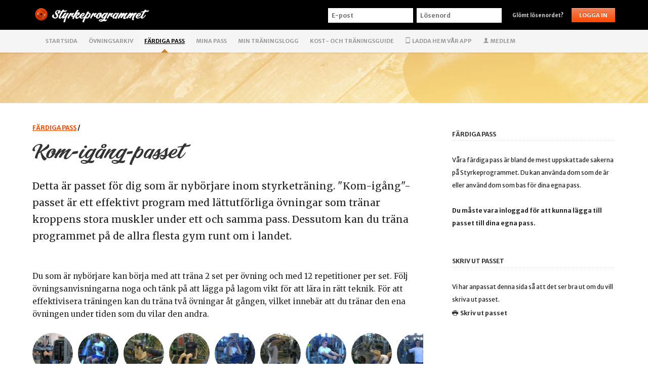

--- FILE ---
content_type: text/html; charset=UTF-8
request_url: https://www.styrkeprogrammet.se/fardiga-program/20
body_size: 5694
content:
<!DOCTYPE html>

<html xmlns="http://www.w3.org/1999/xhtml" xml:lang="en" lang="sv">
<head>
	<meta http-equiv="content-type" content="text/html; charset=utf-8" />
	<meta name="apple-mobile-web-app-capable" content="yes" />

		<meta name="viewport" content="width=device-width, initial-scale=1" />
	
	<!-- Meta data -->
	
	<title>Kom-igång-passet | Färdiga pass | Styrkeprogrammet</title>

		<link rel="canonical" href="https://www.styrkeprogrammet.se/fardiga-program/20" />
	
		<meta name="description" content="Detta är passet för dig som är nybörjare inom styrketräning. "Kom-igång"-passet är ett effektivt program med lättutförliga övningar som tränar k…" />
	
	<!-- Icons -->
	<link rel="icon" href="/icon.png" sizes="228x228" />
	<link rel="apple-touch-icon" href="/apple-touch-icon.png" />

	<!-- Styrkeprogrammet -->
	<script type="text/javascript">
		var current_profile_id = 1;
	</script>

	<!-- Icons -->
	<link href='/assets/css/icomoon/style.css' rel='stylesheet' type='text/css'>

	<!-- CSS -->
	<link type="text/css" rel="stylesheet" href="https://www.styrkeprogrammet.se/assets/cache/17428141681de98c08e1e8ec35b3082a0c5b004f20.css" media="screen" />
<link type="text/css" rel="stylesheet" href="https://www.styrkeprogrammet.se/assets/cache/174281416839da2709528ef6754dde819c41947c71.css" media="screen" />

	<link rel="stylesheet" media="print" href="/assets/css/print.css" />

	<!-- Web fonts -->
	<script src="//ajax.googleapis.com/ajax/libs/webfont/1.5.3/webfont.js"></script>
	<script>
		WebFont.load({
			google: {
				families: [
					'Merriweather:400,400italic,700,700italic',
					'Merriweather+Sans:400,400italic,700,700italic'
				]
			}
		});
	</script>

	<!-- JS -->
	<script type="text/javascript" src="https://www.styrkeprogrammet.se/assets/cache/17428143569b09f8e86f07c4aa69ef429f32cbe828.js" charset="UTF-8"></script>

		<!-- Google Analytics -->
	<script>
		(function (i, s, o, g, r, a, m) {
			i['GoogleAnalyticsObject'] = r;
			i[r] = i[r] || function () {
					(i[r].q = i[r].q || []).push(arguments)
				}, i[r].l = 1 * new Date();
			a = s.createElement(o),
				m = s.getElementsByTagName(o)[0];
			a.async = 1;
			a.src = g;
			m.parentNode.insertBefore(a, m)
		})(window, document, 'script', '//www.google-analytics.com/analytics.js', 'ga');
		ga('set', 'anonymizeIp', true);
		ga('create', 'UA-330296-10', 'styrkeprogrammet.se');
		ga('send', 'pageview');
	</script>
	
</head>

<body id="programs">
<noscript>
	<div id="no-js">
		Det verkar som om JavaScript är inaktiverat i din webbläsare.
		För att kunna använda alla funktioner på Styrkeprogrammet måste du ha JavaScript påslaget.
	</div>
</noscript>

<div id="ajaxerror"></div>
<div id="header">
	<div class="wrapper">

		<div id="logo">
			<a class="home" href="/">
				<img class="icon" src="/images/styrkeprogrammet.png?v=20201026" width="32" height="32" alt="" />
				<img class="logo" src="/images/styrkeprogrammet-logo.png?v=20201026" width="230" alt="Styrkeprogrammet" />
			</a>
		</div>

		
		<button class="login-toggle">
							Logga in
					</button>

		
			<div id="login">
				<form action="/login/" method="post">
					<ol class="member-login">
						<li>
							<label class="visually-hidden" for="email">E-post</label>
							<input id="email" name="email" class="text" type="email" placeholder="E-post" value="" />
						</li>
						<li>
							<label class="visually-hidden" for="password">Lösenord</label>
							<input id="password" name="password" class="text" placeholder="Lösenord" type="password" />
						</li>
						<li class="w-50">
							<p><a class="forgotten" href="/medlem/losenord/">Glömt lösenordet?</a></p>
						</li>
						<li class="w-50">
							<input id="redirect" name="redirect" type="hidden" value="fardiga-program/20" />
							<input class="button" name="submit_login" type="submit" value="Logga in" />
						</li>
					</ol>
				</form>
							</div>

		
	</div>

	<div id="nav" class="nav-collapse">
		<div class="wrapper">
			<ul>
				<li class="nav_start">
					<a href="/">Startsida</a>
									</li>
				<li class="nav_exercises">
					<a href="/ovningsarkiv">Övningsarkiv</a>
									</li>
				<li class="nav_programs current">
					<a href="/fardiga-program">Färdiga pass</a>
					<div class="arrow"></div>				</li>
				<li class="nav_programs">
					<a href="/mina-pass">Mina pass</a>
									</li>
                <li class="nav_statistik">
                    <a href="/statistik">Min träningslogg</a>
					                </li>
                <!--
				<li class="nav_calendar">
					<a href="/planering">Träningsplanering</a>
									</li>
				-->
				<li class="nav_training">
					<a href="/traningsguide">Kost- och träningsguide</a>
									</li>
				<!--
				<li class="nav_shop">
					<a href="/shop">Webbshop</a>
									</li>
				-->
				<li class="nav_app">
					<a href="/app" ><span style="font-size: 12px" aria-hidden="true" class="icon-mobile"></span> Ladda hem vår app</a>
									</li>
									<li class="nav_member">
						<a href="/medlem" ><span style="font-size: 12px" aria-hidden="true" class="icon-user"></span> Medlem</a>
											</li>
							</ul>
		</div>
	</div>

	<button id="toggle" tabindex="1">
		<div id="nav-icon">
			<span></span>
			<span></span>
			<span></span>
		</div>
	</button>
</div>


<div style="clear: both"></div>
<div class="page-top-image" style="height: 100px; background-image: url(/assets/images/page-bg-fardigapass.jpg);"></div>

<div class="wrapper">
	<div id="content">

		<div class="breadcrumb">
			<p class="parent"><a href="/fardiga-program">Färdiga pass</a> /</p>
			<h1>Kom-ig&aring;ng-passet</h1>
		</div>

		
		
		
		<div class="introduction">
			<p>Detta är passet för dig som är nybörjare inom styrketräning. "Kom-igång"-passet är ett effektivt program med lättutförliga övningar som tränar kroppens stora muskler under ett och samma pass. Dessutom kan du träna programmet på de allra flesta gym runt om i landet.</p>		</div>

		<p>Du som är nybörjare kan börja med att träna 2 set per övning och med 12 repetitioner per set. Följ övningsanvisningarna noga och tänk på att lägga på lagom vikt för att lära in rätt teknik. För att effektivisera träningen kan du träna två övningar åt gången, vilket innebär att du tränar den ena övningen under tiden som du vilar den andra.</p>
		<div class="main-gallery js-flickity program-slideshow" data-flickity-options='{"contain": true, "cellAlign": "left", "prevNextButtons": false, "pageDots": false}'>
													<img class="gallery-item" width="100" height="80" src="https://movies.styrkeprogrammet.se/exercise_thumbnails_420x336/thumbnail_1_exercise_173.jpg" title="Bålrotationer i maskin" />
																	<img class="gallery-item" width="100" height="80" src="https://movies.styrkeprogrammet.se/exercise_thumbnails_420x336/thumbnail_1_exercise_138.jpg" title="Magpress i maskin" />
																	<img class="gallery-item" width="100" height="80" src="https://movies.styrkeprogrammet.se/exercise_thumbnails_420x336/thumbnail_1_exercise_272.jpg" title="Baksida lårcurl i maskin" />
																	<img class="gallery-item" width="100" height="80" src="https://movies.styrkeprogrammet.se/exercise_thumbnails_420x336/thumbnail_1_exercise_205.jpg" title="Leg extension / Benspark i maskin" />
																	<img class="gallery-item" width="100" height="80" src="https://movies.styrkeprogrammet.se/exercise_thumbnails_420x336/thumbnail_1_exercise_317.jpg" title="Bicepscurls i maskin" />
																	<img class="gallery-item" width="100" height="80" src="https://movies.styrkeprogrammet.se/exercise_thumbnails_420x336/thumbnail_1_exercise_128.jpg" title="Axellyft åt sidan i maskin" />
																	<img class="gallery-item" width="100" height="80" src="https://movies.styrkeprogrammet.se/exercise_thumbnails_420x336/thumbnail_1_exercise_100.jpg" title="Tricepspress i maskin" />
																	<img class="gallery-item" width="100" height="80" src="https://movies.styrkeprogrammet.se/exercise_thumbnails_420x336/thumbnail_1_exercise_398.jpg" title="Liggande benpress i maskin" />
																	<img class="gallery-item" width="100" height="80" src="https://movies.styrkeprogrammet.se/exercise_thumbnails_420x336/thumbnail_1_exercise_31.jpg" title="Pec-decker" />
																	<img class="gallery-item" width="100" height="80" src="https://movies.styrkeprogrammet.se/exercise_thumbnails_420x336/thumbnail_1_exercise_298.jpg" title="Vadpress stående i maskin / Tåhävningar i maskin" />
																	<img class="gallery-item" width="100" height="80" src="https://movies.styrkeprogrammet.se/exercise_thumbnails_420x336/thumbnail_1_exercise_395.jpg" title="Roddrag i dragapparat" />
									</div>

		<h2 class="made-program-exercise-heading" style="clear: both">Övningar (11 st)</h2>

									<div class="made-program-exercise">

					<h3 style="clear: both;"><a href="/ovningsarkiv/173">Bålrotationer i maskin</a></h3>

					<div class="movie-grid">
						<video
							poster="https://movies.styrkeprogrammet.se/exercise_thumbnails_200x160/thumbnail_1_exercise_173.jpg"
							preload="none"
							src="https://movies.styrkeprogrammet.se/mp4-200x160/173.mp4"
							type="video/mp4"
							controlslist="nodownload nofullscreen"
							disablePictureInPicture
							muted
							playsinline
							controls
							class="smallmovie"
						>
							<img src="https://movies.styrkeprogrammet.se/exercise_thumbnails_200x160/thumbnail_1_exercise_173.jpg" alt="" title="Du kan inte spela upp video, uppdatera din webbläsare." />
						</video>
					</div>

					<div>
						<div class="execution"><p>Sätt dig i bålrotationsmaskinen och rotera med överkroppen i ett så stort rörelseutslag som möjligt genom att ställa in maskinens rotationsarmar. <br />
OBS! Tränar du på motions- eller rehabiliteringsnivå bör du utföra övningen mycket långsammare än vad som visas på filmklippet.</p>

</div>

						
						<h4>Aktiverade muskelgrupper</h4>
						<ol class="muscles">
							<li>sneda magmusklerna</li>
																				</ol>
					</div>

				</div>
												<div class="made-program-exercise">

					<h3 style="clear: both;"><a href="/ovningsarkiv/138">Magpress i maskin</a></h3>

					<div class="movie-grid">
						<video
							poster="https://movies.styrkeprogrammet.se/exercise_thumbnails_200x160/thumbnail_1_exercise_138.jpg"
							preload="none"
							src="https://movies.styrkeprogrammet.se/mp4-200x160/138.mp4"
							type="video/mp4"
							controlslist="nodownload nofullscreen"
							disablePictureInPicture
							muted
							playsinline
							controls
							class="smallmovie"
						>
							<img src="https://movies.styrkeprogrammet.se/exercise_thumbnails_200x160/thumbnail_1_exercise_138.jpg" alt="" title="Du kan inte spela upp video, uppdatera din webbläsare." />
						</video>
					</div>

					<div>
						<div class="execution"><p>Sätt dig i magpressmaskinen, placera kudden mot bröstet och böj dig framåt. På vissa maskiner kan du skifta kuddens position så att du antingen börjar övningen långt bak eller längre fram.</p>

</div>

						
						<h4>Aktiverade muskelgrupper</h4>
						<ol class="muscles">
							<li>raka magmusklerna</li>
																				</ol>
					</div>

				</div>
												<div class="made-program-exercise">

					<h3 style="clear: both;"><a href="/ovningsarkiv/272">Baksida lårcurl i maskin</a></h3>

					<div class="movie-grid">
						<video
							poster="https://movies.styrkeprogrammet.se/exercise_thumbnails_200x160/thumbnail_1_exercise_272.jpg"
							preload="none"
							src="https://movies.styrkeprogrammet.se/mp4-200x160/272.mp4"
							type="video/mp4"
							controlslist="nodownload nofullscreen"
							disablePictureInPicture
							muted
							playsinline
							controls
							class="smallmovie"
						>
							<img src="https://movies.styrkeprogrammet.se/exercise_thumbnails_200x160/thumbnail_1_exercise_272.jpg" alt="" title="Du kan inte spela upp video, uppdatera din webbläsare." />
						</video>
					</div>

					<div>
						<div class="execution"><p>Ställ dig eller lägg dig i maskinen beroende på maskintyp. Ställ in kudden så att den ligger emot hälsenan. Lås nu höften och curla upp underbenen mot rumpan utan att röra densamma.</p>

</div>

						
						<h4>Aktiverade muskelgrupper</h4>
						<ol class="muscles">
							<li>baksida lår</li>
																				</ol>
					</div>

				</div>
												<div class="made-program-exercise">

					<h3 style="clear: both;"><a href="/ovningsarkiv/205">Leg extension / Benspark i maskin</a></h3>

					<div class="movie-grid">
						<video
							poster="https://movies.styrkeprogrammet.se/exercise_thumbnails_200x160/thumbnail_1_exercise_205.jpg"
							preload="none"
							src="https://movies.styrkeprogrammet.se/mp4-200x160/205.mp4"
							type="video/mp4"
							controlslist="nodownload nofullscreen"
							disablePictureInPicture
							muted
							playsinline
							controls
							class="smallmovie"
						>
							<img src="https://movies.styrkeprogrammet.se/exercise_thumbnails_200x160/thumbnail_1_exercise_205.jpg" alt="" title="Du kan inte spela upp video, uppdatera din webbläsare." />
						</video>
					</div>

					<div>
						<div class="execution"><p>Sätt dig i maskinen ställ in sits och sparkkudde så att knävecket hamnar precis där sitsen slutar, och så att sparkkudden ligger an mot vristen. Sparka nu upp vikten med hjälp av framsida låren och håll emot på tillbakavägen. </p>

</div>

						
						<h4>Aktiverade muskelgrupper</h4>
						<ol class="muscles">
							<li>framsida lår</li>
																				</ol>
					</div>

				</div>
												<div class="made-program-exercise">

					<h3 style="clear: both;"><a href="/ovningsarkiv/317">Bicepscurls i maskin</a></h3>

					<div class="movie-grid">
						<video
							poster="https://movies.styrkeprogrammet.se/exercise_thumbnails_200x160/thumbnail_1_exercise_317.jpg"
							preload="none"
							src="https://movies.styrkeprogrammet.se/mp4-200x160/317.mp4"
							type="video/mp4"
							controlslist="nodownload nofullscreen"
							disablePictureInPicture
							muted
							playsinline
							controls
							class="smallmovie"
						>
							<img src="https://movies.styrkeprogrammet.se/exercise_thumbnails_200x160/thumbnail_1_exercise_317.jpg" alt="" title="Du kan inte spela upp video, uppdatera din webbläsare." />
						</video>
					</div>

					<div>
						<div class="execution"><p>
Sätt dig i maskinen med överarmarna mot kudden. Ta tag i handtagen och curla upp underarmarna. 
</p>
<p>
Tänk på att inte hjälpa till med axlarna, utan låsÂ överarmarna i ett ochÂ samma läge.
</p>

<p>&nbsp;</p></div>

						
						<h4>Aktiverade muskelgrupper</h4>
						<ol class="muscles">
							<li>biceps</li>
																				</ol>
					</div>

				</div>
												<div class="made-program-exercise">

					<h3 style="clear: both;"><a href="/ovningsarkiv/128">Axellyft åt sidan i maskin</a></h3>

					<div class="movie-grid">
						<video
							poster="https://movies.styrkeprogrammet.se/exercise_thumbnails_200x160/thumbnail_1_exercise_128.jpg"
							preload="none"
							src="https://movies.styrkeprogrammet.se/mp4-200x160/128.mp4"
							type="video/mp4"
							controlslist="nodownload nofullscreen"
							disablePictureInPicture
							muted
							playsinline
							controls
							class="smallmovie"
						>
							<img src="https://movies.styrkeprogrammet.se/exercise_thumbnails_200x160/thumbnail_1_exercise_128.jpg" alt="" title="Du kan inte spela upp video, uppdatera din webbläsare." />
						</video>
					</div>

					<div>
						<div class="execution"><p>Sätt dig i en maskin där du lyfter armarna utåt sidan. Placera armbågarna mot kuddarna och pressa armarna ifrån dig och uppåt med hjälp av axlarna. Tänk på att under övningens gång ha nedsänkta axlar för att isolera delta-muskulaturen. </p>

</div>

						
						<h4>Aktiverade muskelgrupper</h4>
						<ol class="muscles">
							<li>axlar</li>
																				</ol>
					</div>

				</div>
												<div class="made-program-exercise">

					<h3 style="clear: both;"><a href="/ovningsarkiv/100">Tricepspress i maskin</a></h3>

					<div class="movie-grid">
						<video
							poster="https://movies.styrkeprogrammet.se/exercise_thumbnails_200x160/thumbnail_1_exercise_100.jpg"
							preload="none"
							src="https://movies.styrkeprogrammet.se/mp4-200x160/100.mp4"
							type="video/mp4"
							controlslist="nodownload nofullscreen"
							disablePictureInPicture
							muted
							playsinline
							controls
							class="smallmovie"
						>
							<img src="https://movies.styrkeprogrammet.se/exercise_thumbnails_200x160/thumbnail_1_exercise_100.jpg" alt="" title="Du kan inte spela upp video, uppdatera din webbläsare." />
						</video>
					</div>

					<div>
						<div class="execution"><p>Sätt dig i en tricepspressmaskin och pressa handtagen framåt eller uppåt beroende på maskintyp. De flesta gym har någon typ av sådan maskin. </p>

</div>

						
						<h4>Aktiverade muskelgrupper</h4>
						<ol class="muscles">
							<li>triceps</li>
																				</ol>
					</div>

				</div>
												<div class="made-program-exercise">

					<h3 style="clear: both;"><a href="/ovningsarkiv/398">Liggande benpress i maskin</a></h3>

					<div class="movie-grid">
						<video
							poster="https://movies.styrkeprogrammet.se/exercise_thumbnails_200x160/thumbnail_1_exercise_398.jpg"
							preload="none"
							src="https://movies.styrkeprogrammet.se/mp4-200x160/398.mp4"
							type="video/mp4"
							controlslist="nodownload nofullscreen"
							disablePictureInPicture
							muted
							playsinline
							controls
							class="smallmovie"
						>
							<img src="https://movies.styrkeprogrammet.se/exercise_thumbnails_200x160/thumbnail_1_exercise_398.jpg" alt="" title="Du kan inte spela upp video, uppdatera din webbläsare." />
						</video>
					</div>

					<div>
						<div class="execution"><p>Lägg dig i maskinen, lossa viktmagasinet och låt vikten falla ner så långt som du önskar och pressa sedan upp viktmagasinet med benen. Bromsa därefter vikten på nervägen.</p>

</div>

						
						<h4>Aktiverade muskelgrupper</h4>
						<ol class="muscles">
							<li>framsida lår</li>
							<li>rumpa/säte</li>							<li>insida lår</li>						</ol>
					</div>

				</div>
												<div class="made-program-exercise">

					<h3 style="clear: both;"><a href="/ovningsarkiv/31">Pec-decker</a></h3>

					<div class="movie-grid">
						<video
							poster="https://movies.styrkeprogrammet.se/exercise_thumbnails_200x160/thumbnail_1_exercise_31.jpg"
							preload="none"
							src="https://movies.styrkeprogrammet.se/mp4-200x160/31.mp4"
							type="video/mp4"
							controlslist="nodownload nofullscreen"
							disablePictureInPicture
							muted
							playsinline
							controls
							class="smallmovie"
						>
							<img src="https://movies.styrkeprogrammet.se/exercise_thumbnails_200x160/thumbnail_1_exercise_31.jpg" alt="" title="Du kan inte spela upp video, uppdatera din webbläsare." />
						</video>
					</div>

					<div>
						<div class="execution"><p>
Sätt dig i pec-deckermaskinen efter att du har ställt in sitsen så att armarna befinner sig i vågrätt position då du lägger armarna mot kuddarna. Pressa nu ihop kuddarna. 
</p>
<p>
<strong>OBS! </strong>Det finns en hel del olika peck-deckermaskiner med olika utformning och kvalitet. Vissa maskiner kan man ändra slaglängden på så att man tvningas arbeta en längre väg. Detta ökar rörligheten och bör eftersträvas. Det finns även maskiner med handtag för händerna istället för kuddar. 
</p>

<p>&nbsp;</p></div>

						
						<h4>Aktiverade muskelgrupper</h4>
						<ol class="muscles">
							<li>bröst</li>
																				</ol>
					</div>

				</div>
												<div class="made-program-exercise">

					<h3 style="clear: both;"><a href="/ovningsarkiv/298">Vadpress stående i maskin / Tåhävningar i maskin</a></h3>

					<div class="movie-grid">
						<video
							poster="https://movies.styrkeprogrammet.se/exercise_thumbnails_200x160/thumbnail_1_exercise_298.jpg"
							preload="none"
							src="https://movies.styrkeprogrammet.se/mp4-200x160/298.mp4"
							type="video/mp4"
							controlslist="nodownload nofullscreen"
							disablePictureInPicture
							muted
							playsinline
							controls
							class="smallmovie"
						>
							<img src="https://movies.styrkeprogrammet.se/exercise_thumbnails_200x160/thumbnail_1_exercise_298.jpg" alt="" title="Du kan inte spela upp video, uppdatera din webbläsare." />
						</video>
					</div>

					<div>
						<div class="execution"><p>
Ställ dig i vadpressmaskinen genom att sätta främre delen av fötterna på plattan och med axlarna under kuddarna. Lyft nu loss viktmagasinet och lyft därefter viktmagasinet upp och ner med vaderna och med sträckta ben.
</p>

<p>&nbsp;</p></div>

						
						<h4>Aktiverade muskelgrupper</h4>
						<ol class="muscles">
							<li>vader</li>
																				</ol>
					</div>

				</div>
												<div class="made-program-exercise">

					<h3 style="clear: both;"><a href="/ovningsarkiv/395">Roddrag i dragapparat</a></h3>

					<div class="movie-grid">
						<video
							poster="https://movies.styrkeprogrammet.se/exercise_thumbnails_200x160/thumbnail_1_exercise_395.jpg"
							preload="none"
							src="https://movies.styrkeprogrammet.se/mp4-200x160/395.mp4"
							type="video/mp4"
							controlslist="nodownload nofullscreen"
							disablePictureInPicture
							muted
							playsinline
							controls
							class="smallmovie"
						>
							<img src="https://movies.styrkeprogrammet.se/exercise_thumbnails_200x160/thumbnail_1_exercise_395.jpg" alt="" title="Du kan inte spela upp video, uppdatera din webbläsare." />
						</video>
					</div>

					<div>
						<div class="execution"><p>Sätt dig i maskinen, fatta handtagen, sträck ryggen, släpp fram axlarna och dra sedan handtagen mot magen genom att dra med axlarna/skuldrorna bakåt mot varandra. </p>

</div>

						
						<h4>Aktiverade muskelgrupper</h4>
						<ol class="muscles">
							<li>övre rygg</li>
							<li>biceps</li>													</ol>
					</div>

				</div>
					
	</div>

</div>

<div id="sidebar">

	<h2>Färdiga pass</h2>
	<p>
		Våra färdiga pass är bland de mest uppskattade sakerna på Styrkeprogrammet.
		Du kan använda dom som de är eller använd dom som bas för dina egna pass.
	</p>
		<p>
		<b>Du måste vara inloggad för att kunna lägga till passet till dina egna pass.</b>
	</p>
	
	<h2>Skriv ut passet</h2>
	<p class="nav">
		Vi har anpassat denna sida så att det ser bra ut om du vill skriva ut passet.<br />
		<a href="#" onclick="window.print();"><b><span aria-hidden="true" class="icon-print"></span>&nbsp; Skriv ut passet</b></a>
	</p>

</div>
<div id="footer" class="footer">
	<div class="wrapper">

				
			<h2>Få ut mer av Styrkeprogrammet</h2>

			<div class="column">
				<h3><a href="/medlem/"><span class="icon-plus-alt"></span> Bli medlem - det är gratis</a></h3>
				<p>
					Om du är <a href="/medlem/">medlem på Styrkeprogrammet</a> kan du bland annat spara dina pass.
					Du kan också spara våra <a href="/fardiga-program/">färdiga pass</a> och ha dessa som utgångspunkt när du gör dina egna pass.
				</p>
				<p>
					Att bli medlem på Styrkeprogrammet är helt kostnadsfritt.
				</p>
			</div>

			<div class="column">
				<h3><a href="/traningsguide/"><span class="icon-plus-alt"></span> Artiklar om kost och träning</a></h3>
				<p>
					Vi har även <a href="/traningsguide/">många bra artiklar i vår Kost- och träningsguide</a>
					för er som är intresserade. Artiklarna är uppdelade i kategorierna
					styrketräning, kost och övrigt.
				</p>
				<p>
					Där hittar du också en gedigen <a href="/traningsguide/ordlista/">ordlista</a> med mängder av termer och förklaringar.
				</p>
			</div>

			<div class="column last">
				<h3><a href="/kontakt/"><span class="icon-plus-alt"></span> Kontakta oss</a></h3>
				<p>
					Då vi idag har över 55 000 medlemmar har vi tyvärr ingen möjlighet att svara på
					personliga frågor om er träning längre.
				</p>
				<p>
					Däremot får ni gärna <a href="/kontakt/">kontakta oss</a>
					om ni har andra frågor eller kommentarer. Vi läser alla mail och svarar på så många vi hinner.
				</p>
			</div>

		
				<div class="copyright">

			<p class="center social">
				<a target="_blank" rel="noopener" title="Följ Styrkeprogrammet på Facebook" href="https://www.facebook.com/styrkeprogrammet/"><span aria-hidden="true" class="icon-facebook"></span></a>
				<a target="_blank" rel="noopener" title="Följ Styrkeprogrammet på Twitter" href="https://twitter.com/styrkepro/"><span aria-hidden="true" class="icon-twitter"></span></a>
				<!-- <a target="_blank" rel="noopener" title="Följ Styrkeprogrammet på Google+" href="https://www.google.com/+styrkeprogrammet/"><span aria-hidden="true" class="icon-youtube"></span></a> -->
			</p>

			<p class="center">
				Styrkeprogrammet.se &copy; 2008 - 2026 Mikael Sandin, Ulf Petersson, Ragnar Frostason och Christofer Sandin. <br class="hide-on-tablet" /><span class="hide-on-mobile">|</span>
				<a href="/kontakt/">Kontakta oss</a> | <a href="/policy/">Policy</a> | <a href="/sitemap/">Sitemap</a> | Utveckling av <a href="https://www.republic.se">Republic</a><br />
				<span class="hide-on-mobile">Inga videos får användas utan skrifligt tillstånd. Alla <a href='/traningsguide/'>artiklar</a> är skrivna av Ulf Petersson om inget annat anges. Referera gärna till våra artiklar, men plagiera inte!</span>
			</p>
		</div>

	</div>
</div>

<script type="text/javascript" src="https://www.styrkeprogrammet.se/assets/cache/174281436549ddae70f2531f604b73b8c551acc4de.js" charset="UTF-8"></script>




</body>
</html>
